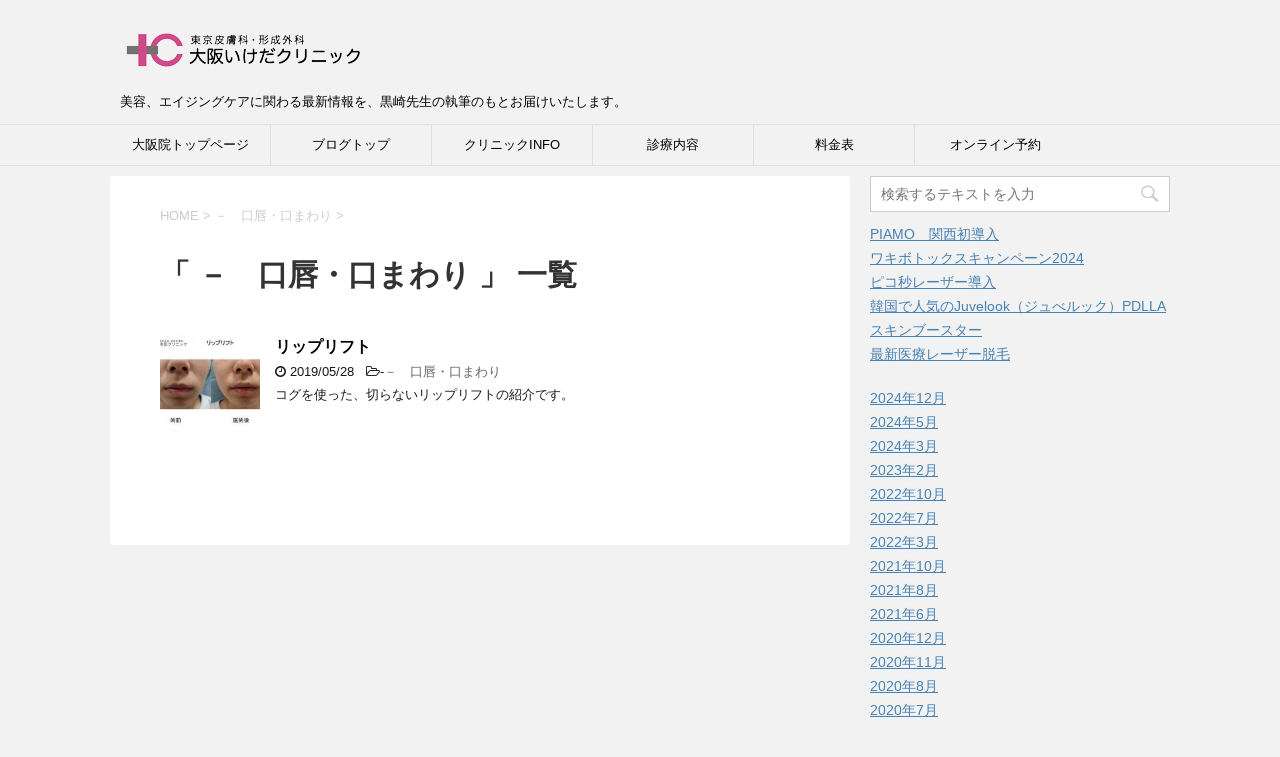

--- FILE ---
content_type: text/html; charset=UTF-8
request_url: https://medicalkiss.com/kurosaki/category/lip-blog/
body_size: 8557
content:
<!DOCTYPE html>
<!--[if lt IE 7]>
<html class="ie6" lang="ja"
	itemscope 
	itemtype="http://schema.org/WebSite" 
	prefix="og: http://ogp.me/ns#" > <![endif]-->
<!--[if IE 7]>
<html class="i7" lang="ja"
	itemscope 
	itemtype="http://schema.org/WebSite" 
	prefix="og: http://ogp.me/ns#" > <![endif]-->
<!--[if IE 8]>
<html class="ie" lang="ja"
	itemscope 
	itemtype="http://schema.org/WebSite" 
	prefix="og: http://ogp.me/ns#" > <![endif]-->
<!--[if gt IE 8]><!-->
<html lang="ja"
	itemscope 
	itemtype="http://schema.org/WebSite" 
	prefix="og: http://ogp.me/ns#" >
	<!--<![endif]-->
	<head prefix="og: http://ogp.me/ns# fb: http://ogp.me/ns/fb# article: http://ogp.me/ns/article#">
		<meta charset="UTF-8" >
		<meta name="viewport" content="width=device-width,initial-scale=1.0,user-scalable=yes">
		<meta name="format-detection" content="telephone=no" >
		
		
		<link rel="alternate" type="application/rss+xml" title="大阪いけだクリニック　黒崎泰史ドクターブログ RSS Feed" href="https://medicalkiss.com/kurosaki/feed/" />
		<link rel="pingback" href="https://medicalkiss.com/kurosaki/xmlrpc.php" >
		<!--[if lt IE 9]>
		<script src="http://css3-mediaqueries-js.googlecode.com/svn/trunk/css3-mediaqueries.js"></script>
		<script src="https://medicalkiss.com/kurosaki/wp-content/themes/stinger8/js/html5shiv.js"></script>
		<![endif]-->
				<title>－　口唇・口まわり - 大阪いけだクリニック　黒崎泰史ドクターブログ</title>
<meta name='robots' content='max-image-preview:large' />

<!-- All in One SEO Pack 2.3.13.2 by Michael Torbert of Semper Fi Web Design[1317,1364] -->
<meta name="robots" content="noindex,follow" />

<link rel="canonical" href="https://medicalkiss.com/kurosaki/category/lip-blog/" />
<!-- /all in one seo pack -->
<link rel='dns-prefetch' href='//ajax.googleapis.com' />
<link rel='dns-prefetch' href='//s.w.org' />
<script type="text/javascript">
window._wpemojiSettings = {"baseUrl":"https:\/\/s.w.org\/images\/core\/emoji\/14.0.0\/72x72\/","ext":".png","svgUrl":"https:\/\/s.w.org\/images\/core\/emoji\/14.0.0\/svg\/","svgExt":".svg","source":{"concatemoji":"https:\/\/medicalkiss.com\/kurosaki\/wp-includes\/js\/wp-emoji-release.min.js?ver=6.0.11"}};
/*! This file is auto-generated */
!function(e,a,t){var n,r,o,i=a.createElement("canvas"),p=i.getContext&&i.getContext("2d");function s(e,t){var a=String.fromCharCode,e=(p.clearRect(0,0,i.width,i.height),p.fillText(a.apply(this,e),0,0),i.toDataURL());return p.clearRect(0,0,i.width,i.height),p.fillText(a.apply(this,t),0,0),e===i.toDataURL()}function c(e){var t=a.createElement("script");t.src=e,t.defer=t.type="text/javascript",a.getElementsByTagName("head")[0].appendChild(t)}for(o=Array("flag","emoji"),t.supports={everything:!0,everythingExceptFlag:!0},r=0;r<o.length;r++)t.supports[o[r]]=function(e){if(!p||!p.fillText)return!1;switch(p.textBaseline="top",p.font="600 32px Arial",e){case"flag":return s([127987,65039,8205,9895,65039],[127987,65039,8203,9895,65039])?!1:!s([55356,56826,55356,56819],[55356,56826,8203,55356,56819])&&!s([55356,57332,56128,56423,56128,56418,56128,56421,56128,56430,56128,56423,56128,56447],[55356,57332,8203,56128,56423,8203,56128,56418,8203,56128,56421,8203,56128,56430,8203,56128,56423,8203,56128,56447]);case"emoji":return!s([129777,127995,8205,129778,127999],[129777,127995,8203,129778,127999])}return!1}(o[r]),t.supports.everything=t.supports.everything&&t.supports[o[r]],"flag"!==o[r]&&(t.supports.everythingExceptFlag=t.supports.everythingExceptFlag&&t.supports[o[r]]);t.supports.everythingExceptFlag=t.supports.everythingExceptFlag&&!t.supports.flag,t.DOMReady=!1,t.readyCallback=function(){t.DOMReady=!0},t.supports.everything||(n=function(){t.readyCallback()},a.addEventListener?(a.addEventListener("DOMContentLoaded",n,!1),e.addEventListener("load",n,!1)):(e.attachEvent("onload",n),a.attachEvent("onreadystatechange",function(){"complete"===a.readyState&&t.readyCallback()})),(e=t.source||{}).concatemoji?c(e.concatemoji):e.wpemoji&&e.twemoji&&(c(e.twemoji),c(e.wpemoji)))}(window,document,window._wpemojiSettings);
</script>
<style type="text/css">
img.wp-smiley,
img.emoji {
	display: inline !important;
	border: none !important;
	box-shadow: none !important;
	height: 1em !important;
	width: 1em !important;
	margin: 0 0.07em !important;
	vertical-align: -0.1em !important;
	background: none !important;
	padding: 0 !important;
}
</style>
	<link rel='stylesheet' id='wp-block-library-css'  href='https://medicalkiss.com/kurosaki/wp-includes/css/dist/block-library/style.min.css?ver=6.0.11' type='text/css' media='all' />
<style id='global-styles-inline-css' type='text/css'>
body{--wp--preset--color--black: #000000;--wp--preset--color--cyan-bluish-gray: #abb8c3;--wp--preset--color--white: #ffffff;--wp--preset--color--pale-pink: #f78da7;--wp--preset--color--vivid-red: #cf2e2e;--wp--preset--color--luminous-vivid-orange: #ff6900;--wp--preset--color--luminous-vivid-amber: #fcb900;--wp--preset--color--light-green-cyan: #7bdcb5;--wp--preset--color--vivid-green-cyan: #00d084;--wp--preset--color--pale-cyan-blue: #8ed1fc;--wp--preset--color--vivid-cyan-blue: #0693e3;--wp--preset--color--vivid-purple: #9b51e0;--wp--preset--gradient--vivid-cyan-blue-to-vivid-purple: linear-gradient(135deg,rgba(6,147,227,1) 0%,rgb(155,81,224) 100%);--wp--preset--gradient--light-green-cyan-to-vivid-green-cyan: linear-gradient(135deg,rgb(122,220,180) 0%,rgb(0,208,130) 100%);--wp--preset--gradient--luminous-vivid-amber-to-luminous-vivid-orange: linear-gradient(135deg,rgba(252,185,0,1) 0%,rgba(255,105,0,1) 100%);--wp--preset--gradient--luminous-vivid-orange-to-vivid-red: linear-gradient(135deg,rgba(255,105,0,1) 0%,rgb(207,46,46) 100%);--wp--preset--gradient--very-light-gray-to-cyan-bluish-gray: linear-gradient(135deg,rgb(238,238,238) 0%,rgb(169,184,195) 100%);--wp--preset--gradient--cool-to-warm-spectrum: linear-gradient(135deg,rgb(74,234,220) 0%,rgb(151,120,209) 20%,rgb(207,42,186) 40%,rgb(238,44,130) 60%,rgb(251,105,98) 80%,rgb(254,248,76) 100%);--wp--preset--gradient--blush-light-purple: linear-gradient(135deg,rgb(255,206,236) 0%,rgb(152,150,240) 100%);--wp--preset--gradient--blush-bordeaux: linear-gradient(135deg,rgb(254,205,165) 0%,rgb(254,45,45) 50%,rgb(107,0,62) 100%);--wp--preset--gradient--luminous-dusk: linear-gradient(135deg,rgb(255,203,112) 0%,rgb(199,81,192) 50%,rgb(65,88,208) 100%);--wp--preset--gradient--pale-ocean: linear-gradient(135deg,rgb(255,245,203) 0%,rgb(182,227,212) 50%,rgb(51,167,181) 100%);--wp--preset--gradient--electric-grass: linear-gradient(135deg,rgb(202,248,128) 0%,rgb(113,206,126) 100%);--wp--preset--gradient--midnight: linear-gradient(135deg,rgb(2,3,129) 0%,rgb(40,116,252) 100%);--wp--preset--duotone--dark-grayscale: url('#wp-duotone-dark-grayscale');--wp--preset--duotone--grayscale: url('#wp-duotone-grayscale');--wp--preset--duotone--purple-yellow: url('#wp-duotone-purple-yellow');--wp--preset--duotone--blue-red: url('#wp-duotone-blue-red');--wp--preset--duotone--midnight: url('#wp-duotone-midnight');--wp--preset--duotone--magenta-yellow: url('#wp-duotone-magenta-yellow');--wp--preset--duotone--purple-green: url('#wp-duotone-purple-green');--wp--preset--duotone--blue-orange: url('#wp-duotone-blue-orange');--wp--preset--font-size--small: 13px;--wp--preset--font-size--medium: 20px;--wp--preset--font-size--large: 36px;--wp--preset--font-size--x-large: 42px;}.has-black-color{color: var(--wp--preset--color--black) !important;}.has-cyan-bluish-gray-color{color: var(--wp--preset--color--cyan-bluish-gray) !important;}.has-white-color{color: var(--wp--preset--color--white) !important;}.has-pale-pink-color{color: var(--wp--preset--color--pale-pink) !important;}.has-vivid-red-color{color: var(--wp--preset--color--vivid-red) !important;}.has-luminous-vivid-orange-color{color: var(--wp--preset--color--luminous-vivid-orange) !important;}.has-luminous-vivid-amber-color{color: var(--wp--preset--color--luminous-vivid-amber) !important;}.has-light-green-cyan-color{color: var(--wp--preset--color--light-green-cyan) !important;}.has-vivid-green-cyan-color{color: var(--wp--preset--color--vivid-green-cyan) !important;}.has-pale-cyan-blue-color{color: var(--wp--preset--color--pale-cyan-blue) !important;}.has-vivid-cyan-blue-color{color: var(--wp--preset--color--vivid-cyan-blue) !important;}.has-vivid-purple-color{color: var(--wp--preset--color--vivid-purple) !important;}.has-black-background-color{background-color: var(--wp--preset--color--black) !important;}.has-cyan-bluish-gray-background-color{background-color: var(--wp--preset--color--cyan-bluish-gray) !important;}.has-white-background-color{background-color: var(--wp--preset--color--white) !important;}.has-pale-pink-background-color{background-color: var(--wp--preset--color--pale-pink) !important;}.has-vivid-red-background-color{background-color: var(--wp--preset--color--vivid-red) !important;}.has-luminous-vivid-orange-background-color{background-color: var(--wp--preset--color--luminous-vivid-orange) !important;}.has-luminous-vivid-amber-background-color{background-color: var(--wp--preset--color--luminous-vivid-amber) !important;}.has-light-green-cyan-background-color{background-color: var(--wp--preset--color--light-green-cyan) !important;}.has-vivid-green-cyan-background-color{background-color: var(--wp--preset--color--vivid-green-cyan) !important;}.has-pale-cyan-blue-background-color{background-color: var(--wp--preset--color--pale-cyan-blue) !important;}.has-vivid-cyan-blue-background-color{background-color: var(--wp--preset--color--vivid-cyan-blue) !important;}.has-vivid-purple-background-color{background-color: var(--wp--preset--color--vivid-purple) !important;}.has-black-border-color{border-color: var(--wp--preset--color--black) !important;}.has-cyan-bluish-gray-border-color{border-color: var(--wp--preset--color--cyan-bluish-gray) !important;}.has-white-border-color{border-color: var(--wp--preset--color--white) !important;}.has-pale-pink-border-color{border-color: var(--wp--preset--color--pale-pink) !important;}.has-vivid-red-border-color{border-color: var(--wp--preset--color--vivid-red) !important;}.has-luminous-vivid-orange-border-color{border-color: var(--wp--preset--color--luminous-vivid-orange) !important;}.has-luminous-vivid-amber-border-color{border-color: var(--wp--preset--color--luminous-vivid-amber) !important;}.has-light-green-cyan-border-color{border-color: var(--wp--preset--color--light-green-cyan) !important;}.has-vivid-green-cyan-border-color{border-color: var(--wp--preset--color--vivid-green-cyan) !important;}.has-pale-cyan-blue-border-color{border-color: var(--wp--preset--color--pale-cyan-blue) !important;}.has-vivid-cyan-blue-border-color{border-color: var(--wp--preset--color--vivid-cyan-blue) !important;}.has-vivid-purple-border-color{border-color: var(--wp--preset--color--vivid-purple) !important;}.has-vivid-cyan-blue-to-vivid-purple-gradient-background{background: var(--wp--preset--gradient--vivid-cyan-blue-to-vivid-purple) !important;}.has-light-green-cyan-to-vivid-green-cyan-gradient-background{background: var(--wp--preset--gradient--light-green-cyan-to-vivid-green-cyan) !important;}.has-luminous-vivid-amber-to-luminous-vivid-orange-gradient-background{background: var(--wp--preset--gradient--luminous-vivid-amber-to-luminous-vivid-orange) !important;}.has-luminous-vivid-orange-to-vivid-red-gradient-background{background: var(--wp--preset--gradient--luminous-vivid-orange-to-vivid-red) !important;}.has-very-light-gray-to-cyan-bluish-gray-gradient-background{background: var(--wp--preset--gradient--very-light-gray-to-cyan-bluish-gray) !important;}.has-cool-to-warm-spectrum-gradient-background{background: var(--wp--preset--gradient--cool-to-warm-spectrum) !important;}.has-blush-light-purple-gradient-background{background: var(--wp--preset--gradient--blush-light-purple) !important;}.has-blush-bordeaux-gradient-background{background: var(--wp--preset--gradient--blush-bordeaux) !important;}.has-luminous-dusk-gradient-background{background: var(--wp--preset--gradient--luminous-dusk) !important;}.has-pale-ocean-gradient-background{background: var(--wp--preset--gradient--pale-ocean) !important;}.has-electric-grass-gradient-background{background: var(--wp--preset--gradient--electric-grass) !important;}.has-midnight-gradient-background{background: var(--wp--preset--gradient--midnight) !important;}.has-small-font-size{font-size: var(--wp--preset--font-size--small) !important;}.has-medium-font-size{font-size: var(--wp--preset--font-size--medium) !important;}.has-large-font-size{font-size: var(--wp--preset--font-size--large) !important;}.has-x-large-font-size{font-size: var(--wp--preset--font-size--x-large) !important;}
</style>
<link rel='stylesheet' id='normalize-css'  href='https://medicalkiss.com/kurosaki/wp-content/themes/stinger8/css/normalize.css?ver=1.5.9' type='text/css' media='all' />
<link rel='stylesheet' id='font-awesome-css'  href='https://medicalkiss.com/kurosaki/wp-content/themes/stinger8/css/fontawesome/css/font-awesome.min.css?ver=4.5.0' type='text/css' media='all' />
<link rel='stylesheet' id='style-css'  href='https://medicalkiss.com/kurosaki/wp-content/themes/stinger8/style.css?ver=6.0.11' type='text/css' media='all' />
<script type='text/javascript' src='//ajax.googleapis.com/ajax/libs/jquery/1.11.3/jquery.min.js?ver=1.11.3' id='jquery-js'></script>
<link rel="https://api.w.org/" href="https://medicalkiss.com/kurosaki/wp-json/" /><link rel="alternate" type="application/json" href="https://medicalkiss.com/kurosaki/wp-json/wp/v2/categories/56" /><style type="text/css">.recentcomments a{display:inline !important;padding:0 !important;margin:0 !important;}</style>        <script type="application/ld+json">
		{
		  "@context": "http://schema.org",
		  "@type": "Organization",
		  "url": "http://medicalkiss.com",
		  "logo": "http://medicalkiss.com/img/img001.jpg",
		  "contactPoint": [{
			"@type": "ContactPoint",
			"telephone": "+81-725-44-4481",
			"contactType": "customer service"
		  }]
		}
		</script>
        <script>
		  (function(i,s,o,g,r,a,m){i['GoogleAnalyticsObject']=r;i[r]=i[r]||function(){
		  (i[r].q=i[r].q||[]).push(arguments)},i[r].l=1*new Date();a=s.createElement(o),
		  m=s.getElementsByTagName(o)[0];a.async=1;a.src=g;m.parentNode.insertBefore(a,m)
		  })(window,document,'script','https://www.google-analytics.com/analytics.js','ga');
		
		  ga('create', 'UA-26697697-4', 'auto');
		  ga('send', 'pageview');
		
		</script>
	</head>
	<body class="archive category category-lip-blog category-56" >
			<div id="st-ami">
				<div id="wrapper">
				<div id="wrapper-in">
					<header>
						<div id="headbox-bg">
							<div class="clearfix" id="headbox">
								<nav id="s-navi" class="pcnone">
	<dl class="acordion">
		<dt class="trigger">
			<p><span class="op"><i class="fa fa-bars"></i></span></p>
		</dt>

		<dd class="acordion_tree">
						<div class="menu-gmenu-container"><ul id="menu-gmenu" class="menu"><li id="menu-item-4" class="menu-item menu-item-type-custom menu-item-object-custom menu-item-4"><a href="http://medicalkiss.com/">大阪院トップページ</a></li>
<li id="menu-item-3430" class="menu-item menu-item-type-custom menu-item-object-custom menu-item-home menu-item-3430"><a href="http://medicalkiss.com/kurosaki/">ブログトップ</a></li>
<li id="menu-item-20" class="menu-item menu-item-type-custom menu-item-object-custom menu-item-20"><a href="http://medicalkiss.com/info01.html">クリニックINFO</a></li>
<li id="menu-item-21" class="menu-item menu-item-type-custom menu-item-object-custom menu-item-21"><a href="http://medicalkiss.com/info02.html">診療内容</a></li>
<li id="menu-item-22" class="menu-item menu-item-type-custom menu-item-object-custom menu-item-22"><a href="http://medicalkiss.com/price.php">料金表</a></li>
<li id="menu-item-23" class="menu-item menu-item-type-custom menu-item-object-custom menu-item-23"><a href="http://medicalkiss.com/online.html">オンライン予約</a></li>
</ul></div>			<div class="clear"></div>

		</dd>
	</dl>
</nav>
									<div id="header-l">
									<!-- ロゴ又はブログ名 -->
									<p class="sitename">
										<a href="https://medicalkiss.com/kurosaki/">
											<img src="/img/osaka_logo_1912.png" alt="池田クリニック/美容外科・美容皮膚科" class="img005" scale="0">
										</a>
									</p>
									<!-- ロゴ又はブログ名ここまで -->
									<!-- キャプション -->
																			<p class="descr">
											美容、エイジングケアに関わる最新情報を、黒崎先生の執筆のもとお届けいたします。
										</p>
																		</div><!-- /#header-l -->

							</div><!-- /#headbox-bg -->
						</div><!-- /#headbox clearfix -->

						<div id="gazou-wide">
										<div id="st-menubox">
			<div id="st-menuwide">
				<nav class="smanone clearfix"><ul id="menu-gmenu-1" class="menu"><li class="menu-item menu-item-type-custom menu-item-object-custom menu-item-4"><a href="http://medicalkiss.com/">大阪院トップページ</a></li>
<li class="menu-item menu-item-type-custom menu-item-object-custom menu-item-home menu-item-3430"><a href="http://medicalkiss.com/kurosaki/">ブログトップ</a></li>
<li class="menu-item menu-item-type-custom menu-item-object-custom menu-item-20"><a href="http://medicalkiss.com/info01.html">クリニックINFO</a></li>
<li class="menu-item menu-item-type-custom menu-item-object-custom menu-item-21"><a href="http://medicalkiss.com/info02.html">診療内容</a></li>
<li class="menu-item menu-item-type-custom menu-item-object-custom menu-item-22"><a href="http://medicalkiss.com/price.php">料金表</a></li>
<li class="menu-item menu-item-type-custom menu-item-object-custom menu-item-23"><a href="http://medicalkiss.com/online.html">オンライン予約</a></li>
</ul></nav>			</div>
		</div>
	
							
						</div>
						<!-- /gazou -->

					</header>
					<div id="content-w">
<div id="content" class="clearfix">
	<div id="contentInner">
		<div class="st-main">

				<!--ぱんくず -->
									<section id="breadcrumb">
					<ol itemscope itemtype="http://schema.org/BreadcrumbList">
						<li itemprop="itemListElement" itemscope
      itemtype="http://schema.org/ListItem"><a href="https://medicalkiss.com/kurosaki" itemprop="item"><span itemprop="name">HOME</span></a> > <meta itemprop="position" content="1" /></li>
																																					<li itemprop="itemListElement" itemscope
      itemtype="http://schema.org/ListItem"><a href="https://medicalkiss.com/kurosaki/category/lip-blog/" itemprop="item">
								<span itemprop="name">－　口唇・口まわり</span> </a> &gt; 
								<meta itemprop="position" content="2" />
							</li>
															</ol>
					</section>

								<!--/ ぱんくず -->

			<article>
				
				<!--ループ開始-->
				<h1 class="entry-title">「
											－　口唇・口まわり										」 一覧 </h1>

				<div class="kanren">
			<dl class="clearfix">
			<dt><a href="https://medicalkiss.com/kurosaki/%e3%83%aa%e3%83%83%e3%83%97%e3%83%aa%e3%83%95%e3%83%88/">
											<img width="150" height="150" src="https://medicalkiss.com/kurosaki/wp-content/uploads/2019/05/4b929962ddd466e55433d4508a3941ef-150x150.jpg" class="attachment-thumbnail size-thumbnail wp-post-image" alt="" srcset="https://medicalkiss.com/kurosaki/wp-content/uploads/2019/05/4b929962ddd466e55433d4508a3941ef-150x150.jpg 150w, https://medicalkiss.com/kurosaki/wp-content/uploads/2019/05/4b929962ddd466e55433d4508a3941ef-100x100.jpg 100w" sizes="(max-width: 150px) 100vw, 150px" />									</a></dt>
			<dd>
				<p class="kanren-t"><a href="https://medicalkiss.com/kurosaki/%e3%83%aa%e3%83%83%e3%83%97%e3%83%aa%e3%83%95%e3%83%88/">
						リップリフト					</a></p>

				<div class="blog_info">
					<p><i class="fa fa-clock-o"></i>
						2019/05/28						&nbsp;<span class="pcone">
							<i class="fa fa-folder-open-o" aria-hidden="true"></i>-<a href="https://medicalkiss.com/kurosaki/category/lip-blog/" rel="category tag">－　口唇・口まわり</a><br/>
							          </span></p>
				</div>
				<div class="smanone2">
					<p>コグを使った、切らないリップリフトの紹介です。</p>
				</div>
			</dd>
		</dl>
	</div>
					<div class="st-pagelink">
		</div>

			</article>
		</div>
	</div>
	<!-- /#contentInner -->
	<div id="side">
	<div class="st-aside">

					<div class="side-topad">
				<div class="ad"><div id="search">
	<form method="get" id="searchform" action="https://medicalkiss.com/kurosaki/">
		<label class="hidden" for="s">
					</label>
		<input type="text" placeholder="検索するテキストを入力" value="" name="s" id="s" />
		<input type="image" src="https://medicalkiss.com/kurosaki/wp-content/themes/stinger8/images/search.png" alt="検索" id="searchsubmit" />
	</form>
</div>
<!-- /stinger --> </div>
		<div class="ad">
		<p style="display:none">最近の投稿</p>
		<ul>
											<li>
					<a href="https://medicalkiss.com/kurosaki/piamo%e3%80%80%e9%96%a2%e8%a5%bf%e5%88%9d%e5%b0%8e%e5%85%a5/">PIAMO　関西初導入</a>
									</li>
											<li>
					<a href="https://medicalkiss.com/kurosaki/%e3%83%af%e3%82%ad%e3%83%9c%e3%83%88%e3%83%83%e3%82%af%e3%82%b9%e3%82%ad%e3%83%a3%e3%83%b3%e3%83%9a%e3%83%bc%e3%83%b32024/">ワキボトックスキャンペーン2024</a>
									</li>
											<li>
					<a href="https://medicalkiss.com/kurosaki/%e3%83%94%e3%82%b3%e7%a7%92%e3%83%ac%e3%83%bc%e3%82%b6%e3%83%bc%e5%b0%8e%e5%85%a5/">ピコ秒レーザー導入</a>
									</li>
											<li>
					<a href="https://medicalkiss.com/kurosaki/%e9%9f%93%e5%9b%bd%e3%81%a7%e4%ba%ba%e6%b0%97%e3%81%aejuvelook%ef%bc%88%e3%82%b8%e3%83%a5%e3%81%b9%e3%83%ab%e3%83%83%e3%82%af%ef%bc%89pdlla%e3%82%b9%e3%82%ad%e3%83%b3%e3%83%96%e3%83%bc%e3%82%b9/">韓国で人気のJuvelook（ジュべルック）PDLLAスキンブースター</a>
									</li>
											<li>
					<a href="https://medicalkiss.com/kurosaki/%e6%9c%80%e6%96%b0%e5%8c%bb%e7%99%82%e3%83%ac%e3%83%bc%e3%82%b6%e3%83%bc%e8%84%b1%e6%af%9b/">最新医療レーザー脱毛</a>
									</li>
					</ul>

		</div><div class="ad"><p style="display:none">最近のコメント</p><ul id="recentcomments"></ul></div><div class="ad"><p style="display:none">アーカイブ</p>
			<ul>
					<li><a href='https://medicalkiss.com/kurosaki/2024/12/'>2024年12月</a></li>
	<li><a href='https://medicalkiss.com/kurosaki/2024/05/'>2024年5月</a></li>
	<li><a href='https://medicalkiss.com/kurosaki/2024/03/'>2024年3月</a></li>
	<li><a href='https://medicalkiss.com/kurosaki/2023/02/'>2023年2月</a></li>
	<li><a href='https://medicalkiss.com/kurosaki/2022/10/'>2022年10月</a></li>
	<li><a href='https://medicalkiss.com/kurosaki/2022/07/'>2022年7月</a></li>
	<li><a href='https://medicalkiss.com/kurosaki/2022/03/'>2022年3月</a></li>
	<li><a href='https://medicalkiss.com/kurosaki/2021/10/'>2021年10月</a></li>
	<li><a href='https://medicalkiss.com/kurosaki/2021/08/'>2021年8月</a></li>
	<li><a href='https://medicalkiss.com/kurosaki/2021/06/'>2021年6月</a></li>
	<li><a href='https://medicalkiss.com/kurosaki/2020/12/'>2020年12月</a></li>
	<li><a href='https://medicalkiss.com/kurosaki/2020/11/'>2020年11月</a></li>
	<li><a href='https://medicalkiss.com/kurosaki/2020/08/'>2020年8月</a></li>
	<li><a href='https://medicalkiss.com/kurosaki/2020/07/'>2020年7月</a></li>
	<li><a href='https://medicalkiss.com/kurosaki/2020/06/'>2020年6月</a></li>
	<li><a href='https://medicalkiss.com/kurosaki/2020/05/'>2020年5月</a></li>
	<li><a href='https://medicalkiss.com/kurosaki/2020/03/'>2020年3月</a></li>
	<li><a href='https://medicalkiss.com/kurosaki/2020/01/'>2020年1月</a></li>
	<li><a href='https://medicalkiss.com/kurosaki/2019/12/'>2019年12月</a></li>
	<li><a href='https://medicalkiss.com/kurosaki/2019/11/'>2019年11月</a></li>
	<li><a href='https://medicalkiss.com/kurosaki/2019/10/'>2019年10月</a></li>
	<li><a href='https://medicalkiss.com/kurosaki/2019/09/'>2019年9月</a></li>
	<li><a href='https://medicalkiss.com/kurosaki/2019/08/'>2019年8月</a></li>
	<li><a href='https://medicalkiss.com/kurosaki/2019/06/'>2019年6月</a></li>
	<li><a href='https://medicalkiss.com/kurosaki/2019/05/'>2019年5月</a></li>
	<li><a href='https://medicalkiss.com/kurosaki/2019/04/'>2019年4月</a></li>
	<li><a href='https://medicalkiss.com/kurosaki/2019/03/'>2019年3月</a></li>
	<li><a href='https://medicalkiss.com/kurosaki/2019/02/'>2019年2月</a></li>
	<li><a href='https://medicalkiss.com/kurosaki/2019/01/'>2019年1月</a></li>
	<li><a href='https://medicalkiss.com/kurosaki/2018/12/'>2018年12月</a></li>
	<li><a href='https://medicalkiss.com/kurosaki/2018/11/'>2018年11月</a></li>
	<li><a href='https://medicalkiss.com/kurosaki/2018/10/'>2018年10月</a></li>
	<li><a href='https://medicalkiss.com/kurosaki/2018/09/'>2018年9月</a></li>
	<li><a href='https://medicalkiss.com/kurosaki/2018/08/'>2018年8月</a></li>
	<li><a href='https://medicalkiss.com/kurosaki/2018/07/'>2018年7月</a></li>
	<li><a href='https://medicalkiss.com/kurosaki/2018/06/'>2018年6月</a></li>
	<li><a href='https://medicalkiss.com/kurosaki/2018/05/'>2018年5月</a></li>
	<li><a href='https://medicalkiss.com/kurosaki/2018/04/'>2018年4月</a></li>
	<li><a href='https://medicalkiss.com/kurosaki/2018/03/'>2018年3月</a></li>
	<li><a href='https://medicalkiss.com/kurosaki/2018/02/'>2018年2月</a></li>
	<li><a href='https://medicalkiss.com/kurosaki/2018/01/'>2018年1月</a></li>
	<li><a href='https://medicalkiss.com/kurosaki/2017/12/'>2017年12月</a></li>
	<li><a href='https://medicalkiss.com/kurosaki/2017/11/'>2017年11月</a></li>
	<li><a href='https://medicalkiss.com/kurosaki/2017/10/'>2017年10月</a></li>
	<li><a href='https://medicalkiss.com/kurosaki/2017/09/'>2017年9月</a></li>
	<li><a href='https://medicalkiss.com/kurosaki/2017/08/'>2017年8月</a></li>
	<li><a href='https://medicalkiss.com/kurosaki/2017/07/'>2017年7月</a></li>
	<li><a href='https://medicalkiss.com/kurosaki/2017/06/'>2017年6月</a></li>
	<li><a href='https://medicalkiss.com/kurosaki/2017/05/'>2017年5月</a></li>
			</ul>

			</div><div class="ad"><p style="display:none">カテゴリー</p>
			<ul>
					<li class="cat-item cat-item-68"><a href="https://medicalkiss.com/kurosaki/category/%e3%81%97%e3%81%bf%e3%83%bb%e6%af%9b%e7%a9%b4/">しみ・毛穴</a>
</li>
	<li class="cat-item cat-item-72"><a href="https://medicalkiss.com/kurosaki/category/%e3%83%9b%e3%82%af%e3%83%ad%e3%83%bb%e3%82%a4%e3%83%9c/">ホクロ・イボ</a>
</li>
	<li class="cat-item cat-item-69"><a href="https://medicalkiss.com/kurosaki/category/%e3%83%a1%e3%83%87%e3%82%a3%e3%82%a2/">メディア</a>
</li>
	<li class="cat-item cat-item-74"><a href="https://medicalkiss.com/kurosaki/category/%e4%b9%be%e7%87%a5%e8%82%8c%e3%80%81%e6%af%9b%e7%a9%b4/">乾燥肌、毛穴</a>
</li>
	<li class="cat-item cat-item-71"><a href="https://medicalkiss.com/kurosaki/category/%e4%ba%8c%e9%87%8d%e3%81%be%e3%81%b6%e3%81%9f%e3%83%bb%e7%9b%ae%e3%81%ae%e3%81%be%e3%82%8f%e3%82%8a/">二重まぶた・目のまわり</a>
</li>
	<li class="cat-item cat-item-67"><a href="https://medicalkiss.com/kurosaki/category/%e5%a4%9a%e6%b1%97%e7%97%87%e3%83%bb%e8%85%8b%e8%87%ad%e7%97%87/">多汗症・腋臭症</a>
</li>
	<li class="cat-item cat-item-73"><a href="https://medicalkiss.com/kurosaki/category/%e5%b0%8f%e9%a1%94%e3%83%bb%e3%81%9f%e3%82%8b%e3%81%bf%e3%83%bb%e8%bc%aa%e9%83%ad/">小顔・たるみ・輪郭</a>
</li>
	<li class="cat-item cat-item-61"><a href="https://medicalkiss.com/kurosaki/category/news_blog/">新着情報</a>
</li>
	<li class="cat-item cat-item-70"><a href="https://medicalkiss.com/kurosaki/category/%e7%a0%94%e4%bf%ae/">研修</a>
</li>
	<li class="cat-item cat-item-75"><a href="https://medicalkiss.com/kurosaki/category/%e8%84%b1%e6%af%9b/">脱毛</a>
</li>
	<li class="cat-item cat-item-76"><a href="https://medicalkiss.com/kurosaki/category/%e9%bc%bb/">鼻</a>
</li>
	<li class="cat-item cat-item-59"><a href="https://medicalkiss.com/kurosaki/category/other-blog/">－　その他</a>
</li>
	<li class="cat-item cat-item-62"><a href="https://medicalkiss.com/kurosaki/category/mole_wart-blog-2/">－　ニキビ・ニキビあと</a>
</li>
	<li class="cat-item cat-item-56 current-cat"><a aria-current="page" href="https://medicalkiss.com/kurosaki/category/lip-blog/">－　口唇・口まわり</a>
</li>
	<li class="cat-item cat-item-63"><a href="https://medicalkiss.com/kurosaki/category/society-blog/">－　学会・研修</a>
</li>
	<li class="cat-item cat-item-55"><a href="https://medicalkiss.com/kurosaki/category/facial-contour-blog/">－　小顔 ・たるみ・輪郭</a>
</li>
	<li class="cat-item cat-item-60"><a href="https://medicalkiss.com/kurosaki/category/pore-blog/">－　毛穴</a>
</li>
	<li class="cat-item cat-item-54"><a href="https://medicalkiss.com/kurosaki/category/injection-blog/">－　注射・点滴</a>
</li>
	<li class="cat-item cat-item-66"><a href="https://medicalkiss.com/kurosaki/category/slimming-blog/">－　痩身</a>
</li>
	<li class="cat-item cat-item-58"><a href="https://medicalkiss.com/kurosaki/category/wrinkle-blog/">－　若返り・しわとり</a>
</li>
			</ul>

			</div>			</div>
		
		<div class="kanren">
							<dl class="clearfix">
				<dt><a href="https://medicalkiss.com/kurosaki/piamo%e3%80%80%e9%96%a2%e8%a5%bf%e5%88%9d%e5%b0%8e%e5%85%a5/">
													<img width="150" height="150" src="https://medicalkiss.com/kurosaki/wp-content/uploads/2024/11/IMG_0658-1-150x150.jpeg" class="attachment-thumbnail size-thumbnail wp-post-image" alt="PIAMO　LIFT" loading="lazy" srcset="https://medicalkiss.com/kurosaki/wp-content/uploads/2024/11/IMG_0658-1-150x150.jpeg 150w, https://medicalkiss.com/kurosaki/wp-content/uploads/2024/11/IMG_0658-1-300x300.jpeg 300w, https://medicalkiss.com/kurosaki/wp-content/uploads/2024/11/IMG_0658-1-1024x1024.jpeg 1024w, https://medicalkiss.com/kurosaki/wp-content/uploads/2024/11/IMG_0658-1-768x768.jpeg 768w, https://medicalkiss.com/kurosaki/wp-content/uploads/2024/11/IMG_0658-1-1536x1536.jpeg 1536w, https://medicalkiss.com/kurosaki/wp-content/uploads/2024/11/IMG_0658-1-100x100.jpeg 100w, https://medicalkiss.com/kurosaki/wp-content/uploads/2024/11/IMG_0658-1.jpeg 1574w" sizes="(max-width: 150px) 100vw, 150px" />											</a></dt>
				<dd>
					<div class="blog_info">
						<p>2024/12/03</p>
					</div>
					<p class="kanren-t"><a href="https://medicalkiss.com/kurosaki/piamo%e3%80%80%e9%96%a2%e8%a5%bf%e5%88%9d%e5%b0%8e%e5%85%a5/">PIAMO　関西初導入</a></p>

					<div class="smanone2">
											</div>
				</dd>
			</dl>
					<dl class="clearfix">
				<dt><a href="https://medicalkiss.com/kurosaki/%e3%83%af%e3%82%ad%e3%83%9c%e3%83%88%e3%83%83%e3%82%af%e3%82%b9%e3%82%ad%e3%83%a3%e3%83%b3%e3%83%9a%e3%83%bc%e3%83%b32024/">
													<img width="150" height="150" src="https://medicalkiss.com/kurosaki/wp-content/uploads/2024/05/IMG_9433-150x150.jpeg" class="attachment-thumbnail size-thumbnail wp-post-image" alt="ワキボトキャンペーン" loading="lazy" srcset="https://medicalkiss.com/kurosaki/wp-content/uploads/2024/05/IMG_9433-150x150.jpeg 150w, https://medicalkiss.com/kurosaki/wp-content/uploads/2024/05/IMG_9433-300x300.jpeg 300w, https://medicalkiss.com/kurosaki/wp-content/uploads/2024/05/IMG_9433-1024x1024.jpeg 1024w, https://medicalkiss.com/kurosaki/wp-content/uploads/2024/05/IMG_9433-768x768.jpeg 768w, https://medicalkiss.com/kurosaki/wp-content/uploads/2024/05/IMG_9433-100x100.jpeg 100w, https://medicalkiss.com/kurosaki/wp-content/uploads/2024/05/IMG_9433.jpeg 1040w" sizes="(max-width: 150px) 100vw, 150px" />											</a></dt>
				<dd>
					<div class="blog_info">
						<p>2024/05/13</p>
					</div>
					<p class="kanren-t"><a href="https://medicalkiss.com/kurosaki/%e3%83%af%e3%82%ad%e3%83%9c%e3%83%88%e3%83%83%e3%82%af%e3%82%b9%e3%82%ad%e3%83%a3%e3%83%b3%e3%83%9a%e3%83%bc%e3%83%b32024/">ワキボトックスキャンペーン2024</a></p>

					<div class="smanone2">
											</div>
				</dd>
			</dl>
					<dl class="clearfix">
				<dt><a href="https://medicalkiss.com/kurosaki/%e3%83%94%e3%82%b3%e7%a7%92%e3%83%ac%e3%83%bc%e3%82%b6%e3%83%bc%e5%b0%8e%e5%85%a5/">
													<img width="150" height="150" src="https://medicalkiss.com/kurosaki/wp-content/uploads/2024/03/IMG_9175-150x150.jpeg" class="attachment-thumbnail size-thumbnail wp-post-image" alt="" loading="lazy" srcset="https://medicalkiss.com/kurosaki/wp-content/uploads/2024/03/IMG_9175-150x150.jpeg 150w, https://medicalkiss.com/kurosaki/wp-content/uploads/2024/03/IMG_9175-100x100.jpeg 100w" sizes="(max-width: 150px) 100vw, 150px" />											</a></dt>
				<dd>
					<div class="blog_info">
						<p>2024/03/25</p>
					</div>
					<p class="kanren-t"><a href="https://medicalkiss.com/kurosaki/%e3%83%94%e3%82%b3%e7%a7%92%e3%83%ac%e3%83%bc%e3%82%b6%e3%83%bc%e5%b0%8e%e5%85%a5/">ピコ秒レーザー導入</a></p>

					<div class="smanone2">
											</div>
				</dd>
			</dl>
					<dl class="clearfix">
				<dt><a href="https://medicalkiss.com/kurosaki/%e9%9f%93%e5%9b%bd%e3%81%a7%e4%ba%ba%e6%b0%97%e3%81%aejuvelook%ef%bc%88%e3%82%b8%e3%83%a5%e3%81%b9%e3%83%ab%e3%83%83%e3%82%af%ef%bc%89pdlla%e3%82%b9%e3%82%ad%e3%83%b3%e3%83%96%e3%83%bc%e3%82%b9/">
													<img width="150" height="150" src="https://medicalkiss.com/kurosaki/wp-content/uploads/2023/02/4C110A89-E699-4F68-B253-5F3419E7706B-scaled-e1677079968395-150x150.jpeg" class="attachment-thumbnail size-thumbnail wp-post-image" alt="" loading="lazy" srcset="https://medicalkiss.com/kurosaki/wp-content/uploads/2023/02/4C110A89-E699-4F68-B253-5F3419E7706B-scaled-e1677079968395-150x150.jpeg 150w, https://medicalkiss.com/kurosaki/wp-content/uploads/2023/02/4C110A89-E699-4F68-B253-5F3419E7706B-scaled-e1677079968395-100x100.jpeg 100w" sizes="(max-width: 150px) 100vw, 150px" />											</a></dt>
				<dd>
					<div class="blog_info">
						<p>2023/02/23</p>
					</div>
					<p class="kanren-t"><a href="https://medicalkiss.com/kurosaki/%e9%9f%93%e5%9b%bd%e3%81%a7%e4%ba%ba%e6%b0%97%e3%81%aejuvelook%ef%bc%88%e3%82%b8%e3%83%a5%e3%81%b9%e3%83%ab%e3%83%83%e3%82%af%ef%bc%89pdlla%e3%82%b9%e3%82%ad%e3%83%b3%e3%83%96%e3%83%bc%e3%82%b9/">韓国で人気のJuvelook（ジュべルック）PDLLAスキンブースター</a></p>

					<div class="smanone2">
											</div>
				</dd>
			</dl>
					<dl class="clearfix">
				<dt><a href="https://medicalkiss.com/kurosaki/%e6%9c%80%e6%96%b0%e5%8c%bb%e7%99%82%e3%83%ac%e3%83%bc%e3%82%b6%e3%83%bc%e8%84%b1%e6%af%9b/">
													<img width="150" height="150" src="https://medicalkiss.com/kurosaki/wp-content/uploads/2022/10/74C158D7-B28E-42C8-BC5B-0F4CE92A0695-e1664865193457-150x150.jpeg" class="attachment-thumbnail size-thumbnail wp-post-image" alt="" loading="lazy" srcset="https://medicalkiss.com/kurosaki/wp-content/uploads/2022/10/74C158D7-B28E-42C8-BC5B-0F4CE92A0695-e1664865193457-150x150.jpeg 150w, https://medicalkiss.com/kurosaki/wp-content/uploads/2022/10/74C158D7-B28E-42C8-BC5B-0F4CE92A0695-e1664865193457-100x100.jpeg 100w" sizes="(max-width: 150px) 100vw, 150px" />											</a></dt>
				<dd>
					<div class="blog_info">
						<p>2022/10/04</p>
					</div>
					<p class="kanren-t"><a href="https://medicalkiss.com/kurosaki/%e6%9c%80%e6%96%b0%e5%8c%bb%e7%99%82%e3%83%ac%e3%83%bc%e3%82%b6%e3%83%bc%e8%84%b1%e6%af%9b/">最新医療レーザー脱毛</a></p>

					<div class="smanone2">
											</div>
				</dd>
			</dl>
				</div>
				<!-- 追尾広告エリア -->
		<div id="scrollad">
					</div>
		<!-- 追尾広告エリアここまで -->
	</div>
</div>
<!-- /#side -->
</div>
<!--/#content -->
</div><!-- /contentw -->
<footer>
<div id="footer">
<div id="footer-in">
<div class="footermenubox clearfix "><ul id="menu-gmenu-2" class="footermenust"><li class="menu-item menu-item-type-custom menu-item-object-custom menu-item-4"><a href="http://medicalkiss.com/">大阪院トップページ</a></li>
<li class="menu-item menu-item-type-custom menu-item-object-custom menu-item-home menu-item-3430"><a href="http://medicalkiss.com/kurosaki/">ブログトップ</a></li>
<li class="menu-item menu-item-type-custom menu-item-object-custom menu-item-20"><a href="http://medicalkiss.com/info01.html">クリニックINFO</a></li>
<li class="menu-item menu-item-type-custom menu-item-object-custom menu-item-21"><a href="http://medicalkiss.com/info02.html">診療内容</a></li>
<li class="menu-item menu-item-type-custom menu-item-object-custom menu-item-22"><a href="http://medicalkiss.com/price.php">料金表</a></li>
<li class="menu-item menu-item-type-custom menu-item-object-custom menu-item-23"><a href="http://medicalkiss.com/online.html">オンライン予約</a></li>
</ul></div>	<div class="footer-wbox clearfix">

		<div class="footer-c">
			<!-- フッターのメインコンテンツ -->
			<div class="footerlogo" itemprop="publisher" itemscope itemtype="https://schema.org/Organization">
            	<div itemprop="logo" itemscope itemtype="https://schema.org/ImageObject">
			<!-- ロゴ又はブログ名 -->
									<a href="https://medicalkiss.com/kurosaki/">
									
                    	<img src="/img/osaka_logo_1912.png" alt="大阪いけだクリニック　黒崎泰史ドクターブログ" class="img005" scale="0">
                        <meta itemprop="url" content="https://medicalkiss.com/img/osaka_logo_1912.png">
                        <meta itemprop="width" content="249">
                        <meta itemprop="height" content="60">
                    
									</a>
				                </div>
                <meta itemprop="name" content="大阪いけだクリニック　黒崎泰史ドクターブログ">
			</div>
            <meta itemscope itemprop="mainEntityOfPage" itemType="https://schema.org/WebPage" itemid="https://medicalkiss.com/kurosaki/%e3%83%aa%e3%83%83%e3%83%97%e3%83%aa%e3%83%95%e3%83%88/"/>

			<p>
				<a href="https://medicalkiss.com/kurosaki/">レーザーフェイシャル・わきボトックス、形成外科の施術は大阪いけだクリニック。患者様の立場に立って、美と健康をサポートいたします。黒崎泰史ドクターブログは美容、アンチエイジングに関わる最新情報を、黒崎先生の執筆のもとお届けいたします。</a>
			</p>
		</div>
	</div>

	<p class="copy">Copyright&copy;
		大阪いけだクリニック　黒崎泰史ドクターブログ		,
		2026		All Rights Reserved.</p>

</div>
</div>
</footer>
</div>
<!-- /#wrapperin -->
</div>
<!-- /#wrapper -->
</div><!-- /#st-ami -->
<!-- ページトップへ戻る -->
	<div id="page-top"><a href="#wrapper" class="fa fa-angle-up"></a></div>
<!-- ページトップへ戻る　終わり -->
<script type='text/javascript' src='https://medicalkiss.com/kurosaki/wp-content/themes/stinger8/js/base.js?ver=6.0.11' id='base-js'></script>
<script type='text/javascript' src='https://medicalkiss.com/kurosaki/wp-content/themes/stinger8/js/scroll.js?ver=6.0.11' id='scroll-js'></script>
</body></html>


--- FILE ---
content_type: text/plain
request_url: https://www.google-analytics.com/j/collect?v=1&_v=j102&a=42250287&t=pageview&_s=1&dl=https%3A%2F%2Fmedicalkiss.com%2Fkurosaki%2Fcategory%2Flip-blog%2F&ul=en-us%40posix&dt=%EF%BC%8D%E3%80%80%E5%8F%A3%E5%94%87%E3%83%BB%E5%8F%A3%E3%81%BE%E3%82%8F%E3%82%8A%20-%20%E5%A4%A7%E9%98%AA%E3%81%84%E3%81%91%E3%81%A0%E3%82%AF%E3%83%AA%E3%83%8B%E3%83%83%E3%82%AF%E3%80%80%E9%BB%92%E5%B4%8E%E6%B3%B0%E5%8F%B2%E3%83%89%E3%82%AF%E3%82%BF%E3%83%BC%E3%83%96%E3%83%AD%E3%82%B0&sr=1280x720&vp=1280x720&_u=IEBAAEABAAAAACAAI~&jid=32291954&gjid=1690155215&cid=646053965.1770144887&tid=UA-26697697-4&_gid=865119787.1770144887&_r=1&_slc=1&z=291364671
body_size: -451
content:
2,cG-LZ4D47NS1Q